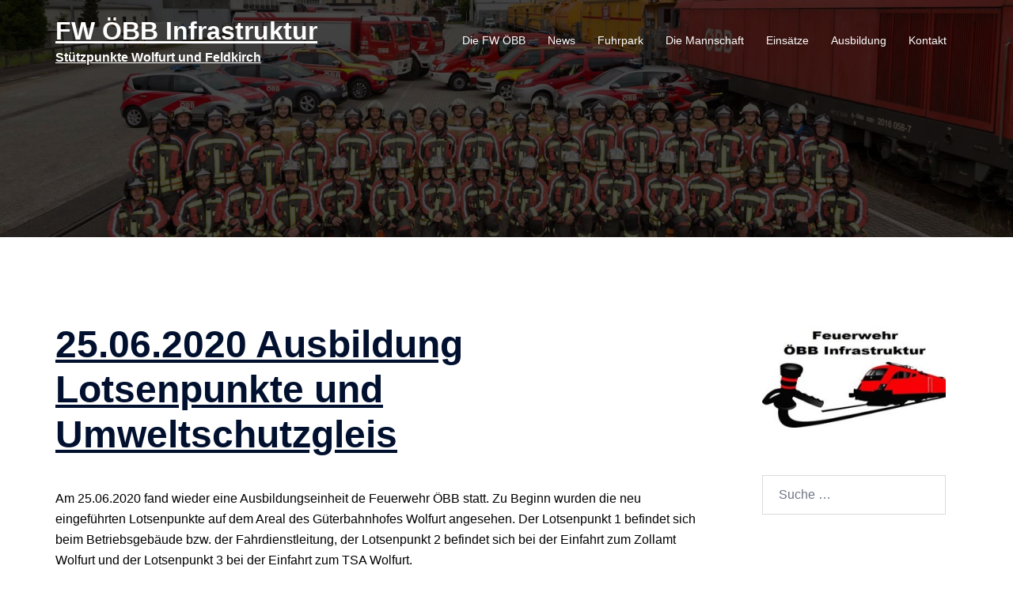

--- FILE ---
content_type: text/html;charset=UTF-8
request_url: https://www.fw-oebb.at/index.php/2020/06/27/25-06-2020-ausbildung-lotsenpunkte-und-umweltschutzgleis/
body_size: 14904
content:
<!DOCTYPE html>
<html lang="de-DE"><head><meta charset="UTF-8"><meta name="viewport" content="width=device-width, initial-scale=1"><link rel="profile" href="http://gmpg.org/xfn/11"><link rel="pingback" href="https://www.fw-oebb.at/xmlrpc.php"><title>25.06.2020 Ausbildung Lotsenpunkte und Umweltschutzgleis – FW ÖBB Infrastruktur</title><meta name="robots" content="max-image-preview:large"><link rel="alternate" type="application/rss+xml" title="FW ÖBB Infrastruktur » Feed" href="https://www.fw-oebb.at/index.php/feed/"><link rel="alternate" type="application/rss+xml" title="FW ÖBB Infrastruktur » Kommentar-Feed" href="https://www.fw-oebb.at/index.php/comments/feed/"><link rel="alternate" title="oEmbed (JSON)" type="application/json+oembed" href="https://www.fw-oebb.at/index.php/wp-json/oembed/1.0/embed?url=https%3A%2F%2Fwww.fw-oebb.at%2Findex.php%2F2020%2F06%2F27%2F25-06-2020-ausbildung-lotsenpunkte-und-umweltschutzgleis%2F"><link rel="alternate" title="oEmbed (XML)" type="text/xml+oembed" href="https://www.fw-oebb.at/index.php/wp-json/oembed/1.0/embed?url=https%3A%2F%2Fwww.fw-oebb.at%2Findex.php%2F2020%2F06%2F27%2F25-06-2020-ausbildung-lotsenpunkte-und-umweltschutzgleis%2F&amp;format=xml"><style id="wp-img-auto-sizes-contain-inline-css" type="text/css">
img:is([sizes=auto i],[sizes^="auto," i]){contain-intrinsic-size:3000px 1500px}
/*# sourceURL=wp-img-auto-sizes-contain-inline-css */
</style><link rel="stylesheet" id="st-stylesheet-css" href="https://www.fw-oebb.at/wp-content/plugins/sydney-toolbox/css/styles.min.css?ver=20220107" type="text/css" media="all"><link rel="stylesheet" id="sydney-bootstrap-css" href="https://www.fw-oebb.at/wp-content/themes/sydney/css/bootstrap/bootstrap.min.css?ver=1" type="text/css" media="all"><link rel="stylesheet" id="wp-block-library-css" href="https://www.fw-oebb.at/wp-includes/css/dist/block-library/style.min.css?ver=6.9" type="text/css" media="all"><style id="wp-block-library-inline-css" type="text/css">
.wp-block-image.is-style-sydney-rounded img { border-radius:30px; }
.wp-block-gallery.is-style-sydney-rounded img { border-radius:30px; }
/*# sourceURL=wp-block-library-inline-css */
</style><style id="global-styles-inline-css" type="text/css">
:root{--wp--preset--aspect-ratio--square: 1;--wp--preset--aspect-ratio--4-3: 4/3;--wp--preset--aspect-ratio--3-4: 3/4;--wp--preset--aspect-ratio--3-2: 3/2;--wp--preset--aspect-ratio--2-3: 2/3;--wp--preset--aspect-ratio--16-9: 16/9;--wp--preset--aspect-ratio--9-16: 9/16;--wp--preset--color--black: #000000;--wp--preset--color--cyan-bluish-gray: #abb8c3;--wp--preset--color--white: #ffffff;--wp--preset--color--pale-pink: #f78da7;--wp--preset--color--vivid-red: #cf2e2e;--wp--preset--color--luminous-vivid-orange: #ff6900;--wp--preset--color--luminous-vivid-amber: #fcb900;--wp--preset--color--light-green-cyan: #7bdcb5;--wp--preset--color--vivid-green-cyan: #00d084;--wp--preset--color--pale-cyan-blue: #8ed1fc;--wp--preset--color--vivid-cyan-blue: #0693e3;--wp--preset--color--vivid-purple: #9b51e0;--wp--preset--color--global-color-1: var(--sydney-global-color-1);--wp--preset--color--global-color-2: var(--sydney-global-color-2);--wp--preset--color--global-color-3: var(--sydney-global-color-3);--wp--preset--color--global-color-4: var(--sydney-global-color-4);--wp--preset--color--global-color-5: var(--sydney-global-color-5);--wp--preset--color--global-color-6: var(--sydney-global-color-6);--wp--preset--color--global-color-7: var(--sydney-global-color-7);--wp--preset--color--global-color-8: var(--sydney-global-color-8);--wp--preset--color--global-color-9: var(--sydney-global-color-9);--wp--preset--gradient--vivid-cyan-blue-to-vivid-purple: linear-gradient(135deg,rgb(6,147,227) 0%,rgb(155,81,224) 100%);--wp--preset--gradient--light-green-cyan-to-vivid-green-cyan: linear-gradient(135deg,rgb(122,220,180) 0%,rgb(0,208,130) 100%);--wp--preset--gradient--luminous-vivid-amber-to-luminous-vivid-orange: linear-gradient(135deg,rgb(252,185,0) 0%,rgb(255,105,0) 100%);--wp--preset--gradient--luminous-vivid-orange-to-vivid-red: linear-gradient(135deg,rgb(255,105,0) 0%,rgb(207,46,46) 100%);--wp--preset--gradient--very-light-gray-to-cyan-bluish-gray: linear-gradient(135deg,rgb(238,238,238) 0%,rgb(169,184,195) 100%);--wp--preset--gradient--cool-to-warm-spectrum: linear-gradient(135deg,rgb(74,234,220) 0%,rgb(151,120,209) 20%,rgb(207,42,186) 40%,rgb(238,44,130) 60%,rgb(251,105,98) 80%,rgb(254,248,76) 100%);--wp--preset--gradient--blush-light-purple: linear-gradient(135deg,rgb(255,206,236) 0%,rgb(152,150,240) 100%);--wp--preset--gradient--blush-bordeaux: linear-gradient(135deg,rgb(254,205,165) 0%,rgb(254,45,45) 50%,rgb(107,0,62) 100%);--wp--preset--gradient--luminous-dusk: linear-gradient(135deg,rgb(255,203,112) 0%,rgb(199,81,192) 50%,rgb(65,88,208) 100%);--wp--preset--gradient--pale-ocean: linear-gradient(135deg,rgb(255,245,203) 0%,rgb(182,227,212) 50%,rgb(51,167,181) 100%);--wp--preset--gradient--electric-grass: linear-gradient(135deg,rgb(202,248,128) 0%,rgb(113,206,126) 100%);--wp--preset--gradient--midnight: linear-gradient(135deg,rgb(2,3,129) 0%,rgb(40,116,252) 100%);--wp--preset--font-size--small: 13px;--wp--preset--font-size--medium: 20px;--wp--preset--font-size--large: 36px;--wp--preset--font-size--x-large: 42px;--wp--preset--spacing--20: 10px;--wp--preset--spacing--30: 20px;--wp--preset--spacing--40: 30px;--wp--preset--spacing--50: clamp(30px, 5vw, 60px);--wp--preset--spacing--60: clamp(30px, 7vw, 80px);--wp--preset--spacing--70: clamp(50px, 7vw, 100px);--wp--preset--spacing--80: clamp(50px, 10vw, 120px);--wp--preset--shadow--natural: 6px 6px 9px rgba(0, 0, 0, 0.2);--wp--preset--shadow--deep: 12px 12px 50px rgba(0, 0, 0, 0.4);--wp--preset--shadow--sharp: 6px 6px 0px rgba(0, 0, 0, 0.2);--wp--preset--shadow--outlined: 6px 6px 0px -3px rgb(255, 255, 255), 6px 6px rgb(0, 0, 0);--wp--preset--shadow--crisp: 6px 6px 0px rgb(0, 0, 0);}:root { --wp--style--global--content-size: 740px;--wp--style--global--wide-size: 1140px; }:where(body) { margin: 0; }.wp-site-blocks { padding-top: var(--wp--style--root--padding-top); padding-bottom: var(--wp--style--root--padding-bottom); }.has-global-padding { padding-right: var(--wp--style--root--padding-right); padding-left: var(--wp--style--root--padding-left); }.has-global-padding > .alignfull { margin-right: calc(var(--wp--style--root--padding-right) * -1); margin-left: calc(var(--wp--style--root--padding-left) * -1); }.has-global-padding :where(:not(.alignfull.is-layout-flow) > .has-global-padding:not(.wp-block-block, .alignfull)) { padding-right: 0; padding-left: 0; }.has-global-padding :where(:not(.alignfull.is-layout-flow) > .has-global-padding:not(.wp-block-block, .alignfull)) > .alignfull { margin-left: 0; margin-right: 0; }.wp-site-blocks > .alignleft { float: left; margin-right: 2em; }.wp-site-blocks > .alignright { float: right; margin-left: 2em; }.wp-site-blocks > .aligncenter { justify-content: center; margin-left: auto; margin-right: auto; }:where(.wp-site-blocks) > * { margin-block-start: 24px; margin-block-end: 0; }:where(.wp-site-blocks) > :first-child { margin-block-start: 0; }:where(.wp-site-blocks) > :last-child { margin-block-end: 0; }:root { --wp--style--block-gap: 24px; }:root :where(.is-layout-flow) > :first-child{margin-block-start: 0;}:root :where(.is-layout-flow) > :last-child{margin-block-end: 0;}:root :where(.is-layout-flow) > *{margin-block-start: 24px;margin-block-end: 0;}:root :where(.is-layout-constrained) > :first-child{margin-block-start: 0;}:root :where(.is-layout-constrained) > :last-child{margin-block-end: 0;}:root :where(.is-layout-constrained) > *{margin-block-start: 24px;margin-block-end: 0;}:root :where(.is-layout-flex){gap: 24px;}:root :where(.is-layout-grid){gap: 24px;}.is-layout-flow > .alignleft{float: left;margin-inline-start: 0;margin-inline-end: 2em;}.is-layout-flow > .alignright{float: right;margin-inline-start: 2em;margin-inline-end: 0;}.is-layout-flow > .aligncenter{margin-left: auto !important;margin-right: auto !important;}.is-layout-constrained > .alignleft{float: left;margin-inline-start: 0;margin-inline-end: 2em;}.is-layout-constrained > .alignright{float: right;margin-inline-start: 2em;margin-inline-end: 0;}.is-layout-constrained > .aligncenter{margin-left: auto !important;margin-right: auto !important;}.is-layout-constrained > :where(:not(.alignleft):not(.alignright):not(.alignfull)){max-width: var(--wp--style--global--content-size);margin-left: auto !important;margin-right: auto !important;}.is-layout-constrained > .alignwide{max-width: var(--wp--style--global--wide-size);}body .is-layout-flex{display: flex;}.is-layout-flex{flex-wrap: wrap;align-items: center;}.is-layout-flex > :is(*, div){margin: 0;}body .is-layout-grid{display: grid;}.is-layout-grid > :is(*, div){margin: 0;}body{--wp--style--root--padding-top: 0px;--wp--style--root--padding-right: 0px;--wp--style--root--padding-bottom: 0px;--wp--style--root--padding-left: 0px;}a:where(:not(.wp-element-button)){text-decoration: underline;}:root :where(.wp-element-button, .wp-block-button__link){background-color: #32373c;border-width: 0;color: #fff;font-family: inherit;font-size: inherit;font-style: inherit;font-weight: inherit;letter-spacing: inherit;line-height: inherit;padding-top: calc(0.667em + 2px);padding-right: calc(1.333em + 2px);padding-bottom: calc(0.667em + 2px);padding-left: calc(1.333em + 2px);text-decoration: none;text-transform: inherit;}.has-black-color{color: var(--wp--preset--color--black) !important;}.has-cyan-bluish-gray-color{color: var(--wp--preset--color--cyan-bluish-gray) !important;}.has-white-color{color: var(--wp--preset--color--white) !important;}.has-pale-pink-color{color: var(--wp--preset--color--pale-pink) !important;}.has-vivid-red-color{color: var(--wp--preset--color--vivid-red) !important;}.has-luminous-vivid-orange-color{color: var(--wp--preset--color--luminous-vivid-orange) !important;}.has-luminous-vivid-amber-color{color: var(--wp--preset--color--luminous-vivid-amber) !important;}.has-light-green-cyan-color{color: var(--wp--preset--color--light-green-cyan) !important;}.has-vivid-green-cyan-color{color: var(--wp--preset--color--vivid-green-cyan) !important;}.has-pale-cyan-blue-color{color: var(--wp--preset--color--pale-cyan-blue) !important;}.has-vivid-cyan-blue-color{color: var(--wp--preset--color--vivid-cyan-blue) !important;}.has-vivid-purple-color{color: var(--wp--preset--color--vivid-purple) !important;}.has-global-color-1-color{color: var(--wp--preset--color--global-color-1) !important;}.has-global-color-2-color{color: var(--wp--preset--color--global-color-2) !important;}.has-global-color-3-color{color: var(--wp--preset--color--global-color-3) !important;}.has-global-color-4-color{color: var(--wp--preset--color--global-color-4) !important;}.has-global-color-5-color{color: var(--wp--preset--color--global-color-5) !important;}.has-global-color-6-color{color: var(--wp--preset--color--global-color-6) !important;}.has-global-color-7-color{color: var(--wp--preset--color--global-color-7) !important;}.has-global-color-8-color{color: var(--wp--preset--color--global-color-8) !important;}.has-global-color-9-color{color: var(--wp--preset--color--global-color-9) !important;}.has-black-background-color{background-color: var(--wp--preset--color--black) !important;}.has-cyan-bluish-gray-background-color{background-color: var(--wp--preset--color--cyan-bluish-gray) !important;}.has-white-background-color{background-color: var(--wp--preset--color--white) !important;}.has-pale-pink-background-color{background-color: var(--wp--preset--color--pale-pink) !important;}.has-vivid-red-background-color{background-color: var(--wp--preset--color--vivid-red) !important;}.has-luminous-vivid-orange-background-color{background-color: var(--wp--preset--color--luminous-vivid-orange) !important;}.has-luminous-vivid-amber-background-color{background-color: var(--wp--preset--color--luminous-vivid-amber) !important;}.has-light-green-cyan-background-color{background-color: var(--wp--preset--color--light-green-cyan) !important;}.has-vivid-green-cyan-background-color{background-color: var(--wp--preset--color--vivid-green-cyan) !important;}.has-pale-cyan-blue-background-color{background-color: var(--wp--preset--color--pale-cyan-blue) !important;}.has-vivid-cyan-blue-background-color{background-color: var(--wp--preset--color--vivid-cyan-blue) !important;}.has-vivid-purple-background-color{background-color: var(--wp--preset--color--vivid-purple) !important;}.has-global-color-1-background-color{background-color: var(--wp--preset--color--global-color-1) !important;}.has-global-color-2-background-color{background-color: var(--wp--preset--color--global-color-2) !important;}.has-global-color-3-background-color{background-color: var(--wp--preset--color--global-color-3) !important;}.has-global-color-4-background-color{background-color: var(--wp--preset--color--global-color-4) !important;}.has-global-color-5-background-color{background-color: var(--wp--preset--color--global-color-5) !important;}.has-global-color-6-background-color{background-color: var(--wp--preset--color--global-color-6) !important;}.has-global-color-7-background-color{background-color: var(--wp--preset--color--global-color-7) !important;}.has-global-color-8-background-color{background-color: var(--wp--preset--color--global-color-8) !important;}.has-global-color-9-background-color{background-color: var(--wp--preset--color--global-color-9) !important;}.has-black-border-color{border-color: var(--wp--preset--color--black) !important;}.has-cyan-bluish-gray-border-color{border-color: var(--wp--preset--color--cyan-bluish-gray) !important;}.has-white-border-color{border-color: var(--wp--preset--color--white) !important;}.has-pale-pink-border-color{border-color: var(--wp--preset--color--pale-pink) !important;}.has-vivid-red-border-color{border-color: var(--wp--preset--color--vivid-red) !important;}.has-luminous-vivid-orange-border-color{border-color: var(--wp--preset--color--luminous-vivid-orange) !important;}.has-luminous-vivid-amber-border-color{border-color: var(--wp--preset--color--luminous-vivid-amber) !important;}.has-light-green-cyan-border-color{border-color: var(--wp--preset--color--light-green-cyan) !important;}.has-vivid-green-cyan-border-color{border-color: var(--wp--preset--color--vivid-green-cyan) !important;}.has-pale-cyan-blue-border-color{border-color: var(--wp--preset--color--pale-cyan-blue) !important;}.has-vivid-cyan-blue-border-color{border-color: var(--wp--preset--color--vivid-cyan-blue) !important;}.has-vivid-purple-border-color{border-color: var(--wp--preset--color--vivid-purple) !important;}.has-global-color-1-border-color{border-color: var(--wp--preset--color--global-color-1) !important;}.has-global-color-2-border-color{border-color: var(--wp--preset--color--global-color-2) !important;}.has-global-color-3-border-color{border-color: var(--wp--preset--color--global-color-3) !important;}.has-global-color-4-border-color{border-color: var(--wp--preset--color--global-color-4) !important;}.has-global-color-5-border-color{border-color: var(--wp--preset--color--global-color-5) !important;}.has-global-color-6-border-color{border-color: var(--wp--preset--color--global-color-6) !important;}.has-global-color-7-border-color{border-color: var(--wp--preset--color--global-color-7) !important;}.has-global-color-8-border-color{border-color: var(--wp--preset--color--global-color-8) !important;}.has-global-color-9-border-color{border-color: var(--wp--preset--color--global-color-9) !important;}.has-vivid-cyan-blue-to-vivid-purple-gradient-background{background: var(--wp--preset--gradient--vivid-cyan-blue-to-vivid-purple) !important;}.has-light-green-cyan-to-vivid-green-cyan-gradient-background{background: var(--wp--preset--gradient--light-green-cyan-to-vivid-green-cyan) !important;}.has-luminous-vivid-amber-to-luminous-vivid-orange-gradient-background{background: var(--wp--preset--gradient--luminous-vivid-amber-to-luminous-vivid-orange) !important;}.has-luminous-vivid-orange-to-vivid-red-gradient-background{background: var(--wp--preset--gradient--luminous-vivid-orange-to-vivid-red) !important;}.has-very-light-gray-to-cyan-bluish-gray-gradient-background{background: var(--wp--preset--gradient--very-light-gray-to-cyan-bluish-gray) !important;}.has-cool-to-warm-spectrum-gradient-background{background: var(--wp--preset--gradient--cool-to-warm-spectrum) !important;}.has-blush-light-purple-gradient-background{background: var(--wp--preset--gradient--blush-light-purple) !important;}.has-blush-bordeaux-gradient-background{background: var(--wp--preset--gradient--blush-bordeaux) !important;}.has-luminous-dusk-gradient-background{background: var(--wp--preset--gradient--luminous-dusk) !important;}.has-pale-ocean-gradient-background{background: var(--wp--preset--gradient--pale-ocean) !important;}.has-electric-grass-gradient-background{background: var(--wp--preset--gradient--electric-grass) !important;}.has-midnight-gradient-background{background: var(--wp--preset--gradient--midnight) !important;}.has-small-font-size{font-size: var(--wp--preset--font-size--small) !important;}.has-medium-font-size{font-size: var(--wp--preset--font-size--medium) !important;}.has-large-font-size{font-size: var(--wp--preset--font-size--large) !important;}.has-x-large-font-size{font-size: var(--wp--preset--font-size--x-large) !important;}
:root :where(.wp-block-pullquote){font-size: 1.5em;line-height: 1.6;}
/*# sourceURL=global-styles-inline-css */
</style><link rel="stylesheet" id="wc-gallery-style-css" href="https://www.fw-oebb.at/wp-content/plugins/wc-gallery/includes/css/style.css?ver=1.67" type="text/css" media="all"><link rel="stylesheet" id="wc-gallery-popup-style-css" href="https://www.fw-oebb.at/wp-content/plugins/wc-gallery/includes/css/magnific-popup.css?ver=1.1.0" type="text/css" media="all"><link rel="stylesheet" id="wc-gallery-flexslider-style-css" href="https://www.fw-oebb.at/wp-content/plugins/wc-gallery/includes/vendors/flexslider/flexslider.css?ver=2.6.1" type="text/css" media="all"><link rel="stylesheet" id="wc-gallery-owlcarousel-style-css" href="https://www.fw-oebb.at/wp-content/plugins/wc-gallery/includes/vendors/owlcarousel/assets/owl.carousel.css?ver=2.1.4" type="text/css" media="all"><link rel="stylesheet" id="wc-gallery-owlcarousel-theme-style-css" href="https://www.fw-oebb.at/wp-content/plugins/wc-gallery/includes/vendors/owlcarousel/assets/owl.theme.default.css?ver=2.1.4" type="text/css" media="all"><link rel="stylesheet" id="sydney-elementor-css" href="https://www.fw-oebb.at/wp-content/themes/sydney/css/components/elementor.min.css?ver=20220824" type="text/css" media="all"><link rel="stylesheet" id="sydney-comments-css" href="https://www.fw-oebb.at/wp-content/themes/sydney/css/components/comments.min.css?ver=20220824" type="text/css" media="all"><link rel="stylesheet" id="sydney-style-min-css" href="https://www.fw-oebb.at/wp-content/themes/sydney/css/styles.min.css?ver=20250404" type="text/css" media="all"><style id="sydney-style-min-inline-css" type="text/css">
.woocommerce ul.products li.product{text-align:center;}html{scroll-behavior:smooth;}.header-image{background-size:cover;}.header-image{height:300px;}:root{--sydney-global-color-1:;--sydney-global-color-2:#b73d3d;--sydney-global-color-3:#233452;--sydney-global-color-4:#00102E;--sydney-global-color-5:#6d7685;--sydney-global-color-6:#00102E;--sydney-global-color-7:#F4F5F7;--sydney-global-color-8:#dbdbdb;--sydney-global-color-9:#ffffff;}.llms-student-dashboard .llms-button-secondary:hover,.llms-button-action:hover,.read-more-gt,.widget-area .widget_fp_social a,#mainnav ul li a:hover,.sydney_contact_info_widget span,.roll-team .team-content .name,.roll-team .team-item .team-pop .team-social li:hover a,.roll-infomation li.address:before,.roll-infomation li.phone:before,.roll-infomation li.email:before,.roll-testimonials .name,.roll-button.border,.roll-button:hover,.roll-icon-list .icon i,.roll-icon-list .content h3 a:hover,.roll-icon-box.white .content h3 a,.roll-icon-box .icon i,.roll-icon-box .content h3 a:hover,.switcher-container .switcher-icon a:focus,.go-top:hover,.hentry .meta-post a:hover,#mainnav > ul > li > a.active,#mainnav > ul > li > a:hover,button:hover,input[type="button"]:hover,input[type="reset"]:hover,input[type="submit"]:hover,.text-color,.social-menu-widget a,.social-menu-widget a:hover,.archive .team-social li a,a,h1 a,h2 a,h3 a,h4 a,h5 a,h6 a,.classic-alt .meta-post a,.single .hentry .meta-post a,.content-area.modern .hentry .meta-post span:before,.content-area.modern .post-cat{color:var(--sydney-global-color-1)}.llms-student-dashboard .llms-button-secondary,.llms-button-action,.woocommerce #respond input#submit,.woocommerce a.button,.woocommerce button.button,.woocommerce input.button,.project-filter li a.active,.project-filter li a:hover,.preloader .pre-bounce1,.preloader .pre-bounce2,.roll-team .team-item .team-pop,.roll-progress .progress-animate,.roll-socials li a:hover,.roll-project .project-item .project-pop,.roll-project .project-filter li.active,.roll-project .project-filter li:hover,.roll-button.light:hover,.roll-button.border:hover,.roll-button,.roll-icon-box.white .icon,.owl-theme .owl-controls .owl-page.active span,.owl-theme .owl-controls.clickable .owl-page:hover span,.go-top,.bottom .socials li:hover a,.sidebar .widget:before,.blog-pagination ul li.active,.blog-pagination ul li:hover a,.content-area .hentry:after,.text-slider .maintitle:after,.error-wrap #search-submit:hover,#mainnav .sub-menu li:hover > a,#mainnav ul li ul:after,button,input[type="button"],input[type="reset"],input[type="submit"],.panel-grid-cell .widget-title:after,.cart-amount{background-color:var(--sydney-global-color-1)}.llms-student-dashboard .llms-button-secondary,.llms-student-dashboard .llms-button-secondary:hover,.llms-button-action,.llms-button-action:hover,.roll-socials li a:hover,.roll-socials li a,.roll-button.light:hover,.roll-button.border,.roll-button,.roll-icon-list .icon,.roll-icon-box .icon,.owl-theme .owl-controls .owl-page span,.comment .comment-detail,.widget-tags .tag-list a:hover,.blog-pagination ul li,.error-wrap #search-submit:hover,textarea:focus,input[type="text"]:focus,input[type="password"]:focus,input[type="date"]:focus,input[type="number"]:focus,input[type="email"]:focus,input[type="url"]:focus,input[type="search"]:focus,input[type="tel"]:focus,button,input[type="button"],input[type="reset"],input[type="submit"],.archive .team-social li a{border-color:var(--sydney-global-color-1)}.sydney_contact_info_widget span{fill:var(--sydney-global-color-1);}.go-top:hover svg{stroke:var(--sydney-global-color-1);}.site-header.float-header{background-color:rgba(0,0,0,0.9);}@media only screen and (max-width:1024px){.site-header{background-color:#000000;}}#mainnav ul li a,#mainnav ul li::before{color:#ffffff}#mainnav .sub-menu li a{color:#ffffff}#mainnav .sub-menu li a{background:#1c1c1c}.text-slider .maintitle,.text-slider .subtitle{color:#ffffff}body{color:#000000}#secondary{background-color:#ffffff}#secondary,#secondary a:not(.wp-block-button__link){color:#000000}.btn-menu .sydney-svg-icon{fill:#ffffff}#mainnav ul li a:hover,.main-header #mainnav .menu > li > a:hover{color:#d65050}.overlay{background-color:#000000}.page-wrap{padding-top:83px;}.page-wrap{padding-bottom:100px;}@media only screen and (max-width:1025px){.mobile-slide{display:block;}.slide-item{background-image:none !important;}.header-slider{}.slide-item{height:auto !important;}.slide-inner{min-height:initial;}}.go-top.show{border-radius:2px;bottom:10px;}.go-top.position-right{right:20px;}.go-top.position-left{left:20px;}.go-top{background-color:#000000;}.go-top:hover{background-color:;}.go-top{color:;}.go-top svg{stroke:;}.go-top:hover{color:;}.go-top:hover svg{stroke:;}.go-top .sydney-svg-icon,.go-top .sydney-svg-icon svg{width:16px;height:16px;}.go-top{padding:15px;}@media (min-width:992px){.site-info{font-size:16px;}}@media (min-width:576px) and (max-width:991px){.site-info{font-size:16px;}}@media (max-width:575px){.site-info{font-size:16px;}}.site-info{border-top:0;}.footer-widgets-grid{gap:30px;}@media (min-width:992px){.footer-widgets-grid{padding-top:95px;padding-bottom:95px;}}@media (min-width:576px) and (max-width:991px){.footer-widgets-grid{padding-top:60px;padding-bottom:60px;}}@media (max-width:575px){.footer-widgets-grid{padding-top:60px;padding-bottom:60px;}}@media (min-width:992px){.sidebar-column .widget .widget-title{font-size:22px;}}@media (min-width:576px) and (max-width:991px){.sidebar-column .widget .widget-title{font-size:22px;}}@media (max-width:575px){.sidebar-column .widget .widget-title{font-size:22px;}}@media (min-width:992px){.footer-widgets{font-size:16px;}}@media (min-width:576px) and (max-width:991px){.footer-widgets{font-size:16px;}}@media (max-width:575px){.footer-widgets{font-size:16px;}}.footer-widgets{background-color:;}.sidebar-column .widget .widget-title{color:;}.sidebar-column .widget h1,.sidebar-column .widget h2,.sidebar-column .widget h3,.sidebar-column .widget h4,.sidebar-column .widget h5,.sidebar-column .widget h6{color:;}.sidebar-column .widget{color:;}#sidebar-footer .widget a{color:;}#sidebar-footer .widget a:hover{color:;}.site-footer{background-color:;}.site-info,.site-info a{color:;}.site-info .sydney-svg-icon svg{fill:;}.site-info{padding-top:20px;padding-bottom:20px;}@media (min-width:992px){button,.roll-button,a.button,.wp-block-button__link,.wp-block-button.is-style-outline a,input[type="button"],input[type="reset"],input[type="submit"]{padding-top:12px;padding-bottom:12px;}}@media (min-width:576px) and (max-width:991px){button,.roll-button,a.button,.wp-block-button__link,.wp-block-button.is-style-outline a,input[type="button"],input[type="reset"],input[type="submit"]{padding-top:12px;padding-bottom:12px;}}@media (max-width:575px){button,.roll-button,a.button,.wp-block-button__link,.wp-block-button.is-style-outline a,input[type="button"],input[type="reset"],input[type="submit"]{padding-top:12px;padding-bottom:12px;}}@media (min-width:992px){button,.roll-button,a.button,.wp-block-button__link,.wp-block-button.is-style-outline a,input[type="button"],input[type="reset"],input[type="submit"]{padding-left:35px;padding-right:35px;}}@media (min-width:576px) and (max-width:991px){button,.roll-button,a.button,.wp-block-button__link,.wp-block-button.is-style-outline a,input[type="button"],input[type="reset"],input[type="submit"]{padding-left:35px;padding-right:35px;}}@media (max-width:575px){button,.roll-button,a.button,.wp-block-button__link,.wp-block-button.is-style-outline a,input[type="button"],input[type="reset"],input[type="submit"]{padding-left:35px;padding-right:35px;}}button,.roll-button,a.button,.wp-block-button__link,input[type="button"],input[type="reset"],input[type="submit"]{border-radius:0;}@media (min-width:992px){button,.roll-button,a.button,.wp-block-button__link,input[type="button"],input[type="reset"],input[type="submit"]{font-size:14px;}}@media (min-width:576px) and (max-width:991px){button,.roll-button,a.button,.wp-block-button__link,input[type="button"],input[type="reset"],input[type="submit"]{font-size:14px;}}@media (max-width:575px){button,.roll-button,a.button,.wp-block-button__link,input[type="button"],input[type="reset"],input[type="submit"]{font-size:14px;}}button,.roll-button,a.button,.wp-block-button__link,input[type="button"],input[type="reset"],input[type="submit"]{text-transform:uppercase;}button,.wp-element-button,div.wpforms-container-full:not(.wpforms-block) .wpforms-form input[type=submit],div.wpforms-container-full:not(.wpforms-block) .wpforms-form button[type=submit],div.wpforms-container-full:not(.wpforms-block) .wpforms-form .wpforms-page-button,.roll-button,a.button,.wp-block-button__link,input[type="button"],input[type="reset"],input[type="submit"]{background-color:#ffffff;}button:hover,.wp-element-button:hover,div.wpforms-container-full:not(.wpforms-block) .wpforms-form input[type=submit]:hover,div.wpforms-container-full:not(.wpforms-block) .wpforms-form button[type=submit]:hover,div.wpforms-container-full:not(.wpforms-block) .wpforms-form .wpforms-page-button:hover,.roll-button:hover,a.button:hover,.wp-block-button__link:hover,input[type="button"]:hover,input[type="reset"]:hover,input[type="submit"]:hover{background-color:#ffffff;}button,#sidebar-footer a.wp-block-button__link,.wp-element-button,div.wpforms-container-full:not(.wpforms-block) .wpforms-form input[type=submit],div.wpforms-container-full:not(.wpforms-block) .wpforms-form button[type=submit],div.wpforms-container-full:not(.wpforms-block) .wpforms-form .wpforms-page-button,.checkout-button.button,a.button,.wp-block-button__link,input[type="button"],input[type="reset"],input[type="submit"]{color:;}button:hover,#sidebar-footer .wp-block-button__link:hover,.wp-element-button:hover,div.wpforms-container-full:not(.wpforms-block) .wpforms-form input[type=submit]:hover,div.wpforms-container-full:not(.wpforms-block) .wpforms-form button[type=submit]:hover,div.wpforms-container-full:not(.wpforms-block) .wpforms-form .wpforms-page-button:hover,.roll-button:hover,a.button:hover,.wp-block-button__link:hover,input[type="button"]:hover,input[type="reset"]:hover,input[type="submit"]:hover{color:;}.is-style-outline .wp-block-button__link,div.wpforms-container-full:not(.wpforms-block) .wpforms-form input[type=submit],div.wpforms-container-full:not(.wpforms-block) .wpforms-form button[type=submit],div.wpforms-container-full:not(.wpforms-block) .wpforms-form .wpforms-page-button,.roll-button,.wp-block-button__link.is-style-outline,button,a.button,.wp-block-button__link,input[type="button"],input[type="reset"],input[type="submit"]{border-color:;}button:hover,div.wpforms-container-full:not(.wpforms-block) .wpforms-form input[type=submit]:hover,div.wpforms-container-full:not(.wpforms-block) .wpforms-form button[type=submit]:hover,div.wpforms-container-full:not(.wpforms-block) .wpforms-form .wpforms-page-button:hover,.roll-button:hover,a.button:hover,.wp-block-button__link:hover,input[type="button"]:hover,input[type="reset"]:hover,input[type="submit"]:hover{border-color:;}.posts-layout .list-image{width:30%;}.posts-layout .list-content{width:70%;}.content-area:not(.layout4):not(.layout6) .posts-layout .entry-thumb{margin:0 0 24px 0;}.layout4 .entry-thumb,.layout6 .entry-thumb{margin:0 24px 0 0;}.layout6 article:nth-of-type(even) .list-image .entry-thumb{margin:0 0 0 24px;}.posts-layout .entry-header{margin-bottom:24px;}.posts-layout .entry-meta.below-excerpt{margin:15px 0 0;}.posts-layout .entry-meta.above-title{margin:0 0 15px;}.single .entry-header .entry-title{color:;}.single .entry-header .entry-meta,.single .entry-header .entry-meta a{color:;}@media (min-width:992px){.single .entry-meta{font-size:12px;}}@media (min-width:576px) and (max-width:991px){.single .entry-meta{font-size:12px;}}@media (max-width:575px){.single .entry-meta{font-size:12px;}}@media (min-width:992px){.single .entry-header .entry-title{font-size:48px;}}@media (min-width:576px) and (max-width:991px){.single .entry-header .entry-title{font-size:32px;}}@media (max-width:575px){.single .entry-header .entry-title{font-size:32px;}}.posts-layout .entry-post{color:#233452;}.posts-layout .entry-title a{color:#00102E;}.posts-layout .author,.posts-layout .entry-meta a{color:#6d7685;}@media (min-width:992px){.posts-layout .entry-post{font-size:16px;}}@media (min-width:576px) and (max-width:991px){.posts-layout .entry-post{font-size:16px;}}@media (max-width:575px){.posts-layout .entry-post{font-size:16px;}}@media (min-width:992px){.posts-layout .entry-meta{font-size:12px;}}@media (min-width:576px) and (max-width:991px){.posts-layout .entry-meta{font-size:12px;}}@media (max-width:575px){.posts-layout .entry-meta{font-size:12px;}}@media (min-width:992px){.posts-layout .entry-title{font-size:32px;}}@media (min-width:576px) and (max-width:991px){.posts-layout .entry-title{font-size:32px;}}@media (max-width:575px){.posts-layout .entry-title{font-size:32px;}}.single .entry-header{margin-bottom:40px;}.single .entry-thumb{margin-bottom:40px;}.single .entry-meta-above{margin-bottom:24px;}.single .entry-meta-below{margin-top:24px;}@media (min-width:992px){.custom-logo-link img{max-width:180px;}}@media (min-width:576px) and (max-width:991px){.custom-logo-link img{max-width:100px;}}@media (max-width:575px){.custom-logo-link img{max-width:100px;}}.main-header,.bottom-header-row{border-bottom:0 solid rgba(255,255,255,0.1);}.header_layout_3,.header_layout_4,.header_layout_5{border-bottom:1px solid rgba(255,255,255,0.1);}.main-header:not(.sticky-active),.header-search-form{background-color:;}.main-header.sticky-active{background-color:;}.main-header .site-title a,.main-header .site-description,.main-header #mainnav .menu > li > a,#mainnav .nav-menu > li > a,.main-header .header-contact a{color:;}.main-header .sydney-svg-icon svg,.main-header .dropdown-symbol .sydney-svg-icon svg{fill:;}.sticky-active .main-header .site-title a,.sticky-active .main-header .site-description,.sticky-active .main-header #mainnav .menu > li > a,.sticky-active .main-header .header-contact a,.sticky-active .main-header .logout-link,.sticky-active .main-header .html-item,.sticky-active .main-header .sydney-login-toggle{color:;}.sticky-active .main-header .sydney-svg-icon svg,.sticky-active .main-header .dropdown-symbol .sydney-svg-icon svg{fill:;}.bottom-header-row{background-color:;}.bottom-header-row,.bottom-header-row .header-contact a,.bottom-header-row #mainnav .menu > li > a{color:;}.bottom-header-row #mainnav .menu > li > a:hover{color:;}.bottom-header-row .header-item svg,.dropdown-symbol .sydney-svg-icon svg{fill:;}.main-header .site-header-inner,.main-header .top-header-row{padding-top:15px;padding-bottom:15px;}.bottom-header-inner{padding-top:15px;padding-bottom:15px;}.bottom-header-row #mainnav ul ul li,.main-header #mainnav ul ul li{background-color:;}.bottom-header-row #mainnav ul ul li a,.bottom-header-row #mainnav ul ul li:hover a,.main-header #mainnav ul ul li:hover a,.main-header #mainnav ul ul li a{color:;}.bottom-header-row #mainnav ul ul li svg,.main-header #mainnav ul ul li svg{fill:;}.header-item .sydney-svg-icon{width:px;height:px;}.header-item .sydney-svg-icon svg{max-height:-2px;}.header-search-form{background-color:;}#mainnav .sub-menu li:hover>a,.main-header #mainnav ul ul li:hover>a{color:;}.main-header-cart .count-number{color:;}.main-header-cart .widget_shopping_cart .widgettitle:after,.main-header-cart .widget_shopping_cart .woocommerce-mini-cart__buttons:before{background-color:rgba(33,33,33,0.9);}.sydney-offcanvas-menu .mainnav ul li,.mobile-header-item.offcanvas-items,.mobile-header-item.offcanvas-items .social-profile{text-align:left;}.sydney-offcanvas-menu #mainnav ul li{text-align:left;}.sydney-offcanvas-menu #mainnav ul ul a{color:;}.sydney-offcanvas-menu #mainnav > div > ul > li > a{font-size:18px;}.sydney-offcanvas-menu #mainnav ul ul li a{font-size:16px;}.sydney-offcanvas-menu .mainnav a{padding:10px 0;}#masthead-mobile{background-color:;}#masthead-mobile .site-description,#masthead-mobile a:not(.button){color:;}#masthead-mobile svg{fill:;}.mobile-header{padding-top:15px;padding-bottom:15px;}.sydney-offcanvas-menu{background-color:#00102E;}.offcanvas-header-custom-text,.sydney-offcanvas-menu,.sydney-offcanvas-menu #mainnav a:not(.button),.sydney-offcanvas-menu a:not(.button){color:#ffffff;}.sydney-offcanvas-menu svg,.sydney-offcanvas-menu .dropdown-symbol .sydney-svg-icon svg{fill:#ffffff;}@media (min-width:992px){.site-logo{max-height:100px;}}@media (min-width:576px) and (max-width:991px){.site-logo{max-height:100px;}}@media (max-width:575px){.site-logo{max-height:100px;}}.site-title a,.site-title a:visited,.main-header .site-title a,.main-header .site-title a:visited{color:#ffffff}.site-description,.main-header .site-description{color:}@media (min-width:992px){.site-title{font-size:32px;}}@media (min-width:576px) and (max-width:991px){.site-title{font-size:24px;}}@media (max-width:575px){.site-title{font-size:20px;}}@media (min-width:992px){.site-description{font-size:16px;}}@media (min-width:576px) and (max-width:991px){.site-description{font-size:16px;}}@media (max-width:575px){.site-description{font-size:16px;}}h1,h2,h3,h4,h5,h6,.site-title{text-decoration:underline;text-transform:;font-style:;line-height:1.2;letter-spacing:px;}@media (min-width:992px){h1:not(.site-title){font-size:52px;}}@media (min-width:576px) and (max-width:991px){h1:not(.site-title){font-size:42px;}}@media (max-width:575px){h1:not(.site-title){font-size:32px;}}@media (min-width:992px){h2{font-size:42px;}}@media (min-width:576px) and (max-width:991px){h2{font-size:32px;}}@media (max-width:575px){h2{font-size:24px;}}@media (min-width:992px){h3{font-size:32px;}}@media (min-width:576px) and (max-width:991px){h3{font-size:24px;}}@media (max-width:575px){h3{font-size:20px;}}@media (min-width:992px){h4{font-size:24px;}}@media (min-width:576px) and (max-width:991px){h4{font-size:18px;}}@media (max-width:575px){h4{font-size:16px;}}@media (min-width:992px){h5{font-size:20px;}}@media (min-width:576px) and (max-width:991px){h5{font-size:16px;}}@media (max-width:575px){h5{font-size:16px;}}@media (min-width:992px){h6{font-size:18px;}}@media (min-width:576px) and (max-width:991px){h6{font-size:16px;}}@media (max-width:575px){h6{font-size:16px;}}p,.posts-layout .entry-post{text-decoration:}body,.posts-layout .entry-post{text-transform:;font-style:;line-height:1.68;letter-spacing:px;}@media (min-width:992px){body{font-size:16px;}}@media (min-width:576px) and (max-width:991px){body{font-size:16px;}}@media (max-width:575px){body{font-size:16px;}}@media (min-width:992px){.woocommerce div.product .product-gallery-summary .entry-title{font-size:32px;}}@media (min-width:576px) and (max-width:991px){.woocommerce div.product .product-gallery-summary .entry-title{font-size:32px;}}@media (max-width:575px){.woocommerce div.product .product-gallery-summary .entry-title{font-size:32px;}}@media (min-width:992px){.woocommerce div.product .product-gallery-summary .price .amount{font-size:24px;}}@media (min-width:576px) and (max-width:991px){.woocommerce div.product .product-gallery-summary .price .amount{font-size:24px;}}@media (max-width:575px){.woocommerce div.product .product-gallery-summary .price .amount{font-size:24px;}}.woocommerce ul.products li.product .col-md-7 > *,.woocommerce ul.products li.product .col-md-8 > *,.woocommerce ul.products li.product > *{margin-bottom:12px;}.wc-block-grid__product-onsale,span.onsale{border-radius:0;top:20px!important;left:20px!important;}.wc-block-grid__product-onsale,.products span.onsale{left:auto!important;right:20px;}.wc-block-grid__product-onsale,span.onsale{color:;}.wc-block-grid__product-onsale,span.onsale{background-color:;}ul.wc-block-grid__products li.wc-block-grid__product .wc-block-grid__product-title,ul.wc-block-grid__products li.wc-block-grid__product .woocommerce-loop-product__title,ul.wc-block-grid__products li.product .wc-block-grid__product-title,ul.wc-block-grid__products li.product .woocommerce-loop-product__title,ul.products li.wc-block-grid__product .wc-block-grid__product-title,ul.products li.wc-block-grid__product .woocommerce-loop-product__title,ul.products li.product .wc-block-grid__product-title,ul.products li.product .woocommerce-loop-product__title,ul.products li.product .woocommerce-loop-category__title,.woocommerce-loop-product__title .botiga-wc-loop-product__title{color:;}a.wc-forward:not(.checkout-button){color:;}a.wc-forward:not(.checkout-button):hover{color:;}.woocommerce-pagination li .page-numbers:hover{color:;}.woocommerce-sorting-wrapper{border-color:rgba(33,33,33,0.9);}ul.products li.product-category .woocommerce-loop-category__title{text-align:center;}ul.products li.product-category > a,ul.products li.product-category > a > img{border-radius:0;}.entry-content a:not(.button):not(.elementor-button-link):not(.wp-block-button__link){color:#B73D3D;}.entry-content a:not(.button):not(.elementor-button-link):not(.wp-block-button__link):hover{color:;}h1{color:#00102e;}h2{color:;}h3{color:;}h4{color:;}h5{color:;}h6{color:;}div.wpforms-container-full:not(.wpforms-block) .wpforms-form input[type=date],div.wpforms-container-full:not(.wpforms-block) .wpforms-form input[type=email],div.wpforms-container-full:not(.wpforms-block) .wpforms-form input[type=number],div.wpforms-container-full:not(.wpforms-block) .wpforms-form input[type=password],div.wpforms-container-full:not(.wpforms-block) .wpforms-form input[type=search],div.wpforms-container-full:not(.wpforms-block) .wpforms-form input[type=tel],div.wpforms-container-full:not(.wpforms-block) .wpforms-form input[type=text],div.wpforms-container-full:not(.wpforms-block) .wpforms-form input[type=url],div.wpforms-container-full:not(.wpforms-block) .wpforms-form select,div.wpforms-container-full:not(.wpforms-block) .wpforms-form textarea,input[type="text"],input[type="email"],input[type="url"],input[type="password"],input[type="search"],input[type="number"],input[type="tel"],input[type="date"],textarea,select,.woocommerce .select2-container .select2-selection--single,.woocommerce-page .select2-container .select2-selection--single,input[type="text"]:focus,input[type="email"]:focus,input[type="url"]:focus,input[type="password"]:focus,input[type="search"]:focus,input[type="number"]:focus,input[type="tel"]:focus,input[type="date"]:focus,textarea:focus,select:focus,.woocommerce .select2-container .select2-selection--single:focus,.woocommerce-page .select2-container .select2-selection--single:focus,.select2-container--default .select2-selection--single .select2-selection__rendered,.wp-block-search .wp-block-search__input,.wp-block-search .wp-block-search__input:focus{color:;}div.wpforms-container-full:not(.wpforms-block) .wpforms-form input[type=date],div.wpforms-container-full:not(.wpforms-block) .wpforms-form input[type=email],div.wpforms-container-full:not(.wpforms-block) .wpforms-form input[type=number],div.wpforms-container-full:not(.wpforms-block) .wpforms-form input[type=password],div.wpforms-container-full:not(.wpforms-block) .wpforms-form input[type=search],div.wpforms-container-full:not(.wpforms-block) .wpforms-form input[type=tel],div.wpforms-container-full:not(.wpforms-block) .wpforms-form input[type=text],div.wpforms-container-full:not(.wpforms-block) .wpforms-form input[type=url],div.wpforms-container-full:not(.wpforms-block) .wpforms-form select,div.wpforms-container-full:not(.wpforms-block) .wpforms-form textarea,input[type="text"],input[type="email"],input[type="url"],input[type="password"],input[type="search"],input[type="number"],input[type="tel"],input[type="date"],textarea,select,.woocommerce .select2-container .select2-selection--single,.woocommerce-page .select2-container .select2-selection--single,.woocommerce-cart .woocommerce-cart-form .actions .coupon input[type="text"]{background-color:;}div.wpforms-container-full:not(.wpforms-block) .wpforms-form input[type=date],div.wpforms-container-full:not(.wpforms-block) .wpforms-form input[type=email],div.wpforms-container-full:not(.wpforms-block) .wpforms-form input[type=number],div.wpforms-container-full:not(.wpforms-block) .wpforms-form input[type=password],div.wpforms-container-full:not(.wpforms-block) .wpforms-form input[type=search],div.wpforms-container-full:not(.wpforms-block) .wpforms-form input[type=tel],div.wpforms-container-full:not(.wpforms-block) .wpforms-form input[type=text],div.wpforms-container-full:not(.wpforms-block) .wpforms-form input[type=url],div.wpforms-container-full:not(.wpforms-block) .wpforms-form select,div.wpforms-container-full:not(.wpforms-block) .wpforms-form textarea,input[type="text"],input[type="email"],input[type="url"],input[type="password"],input[type="search"],input[type="number"],input[type="tel"],input[type="range"],input[type="date"],input[type="month"],input[type="week"],input[type="time"],input[type="datetime"],input[type="datetime-local"],input[type="color"],textarea,select,.woocommerce .select2-container .select2-selection--single,.woocommerce-page .select2-container .select2-selection--single,.woocommerce-account fieldset,.woocommerce-account .woocommerce-form-login,.woocommerce-account .woocommerce-form-register,.woocommerce-cart .woocommerce-cart-form .actions .coupon input[type="text"],.wp-block-search .wp-block-search__input{border-color:;}input::placeholder{color:;opacity:1;}input:-ms-input-placeholder{color:;}input::-ms-input-placeholder{color:;}img{border-radius:0;}@media (min-width:992px){.wp-caption-text,figcaption{font-size:16px;}}@media (min-width:576px) and (max-width:991px){.wp-caption-text,figcaption{font-size:16px;}}@media (max-width:575px){.wp-caption-text,figcaption{font-size:16px;}}.wp-caption-text,figcaption{color:;}
:root{--e-global-color-global_color_1:;--e-global-color-global_color_2:#b73d3d;--e-global-color-global_color_3:#233452;--e-global-color-global_color_4:#00102E;--e-global-color-global_color_5:#6d7685;--e-global-color-global_color_6:#00102E;--e-global-color-global_color_7:#F4F5F7;--e-global-color-global_color_8:#dbdbdb;--e-global-color-global_color_9:#ffffff;}
/*# sourceURL=sydney-style-min-inline-css */
</style><link rel="stylesheet" id="sydney-style-css" href="https://www.fw-oebb.at/wp-content/themes/sydney/style.css?ver=20230821" type="text/css" media="all"><link rel="stylesheet" id="tablepress-default-css" href="https://www.fw-oebb.at/wp-content/plugins/tablepress/css/build/default.css?ver=3.2.6" type="text/css" media="all"><link rel="stylesheet" id="ics-calendar-css" href="https://www.fw-oebb.at/wp-content/plugins/ics-calendar/assets/style.min.css?ver=12.0.1" type="text/css" media="all"><script type="text/javascript" src="https://www.fw-oebb.at/wp-includes/js/jquery/jquery.min.js?ver=3.7.1" id="jquery-core-js"></script><script type="text/javascript" src="https://www.fw-oebb.at/wp-includes/js/jquery/jquery-migrate.min.js?ver=3.4.1" id="jquery-migrate-js"></script><link rel="https://api.w.org/" href="https://www.fw-oebb.at/index.php/wp-json/"><link rel="alternate" title="JSON" type="application/json" href="https://www.fw-oebb.at/index.php/wp-json/wp/v2/posts/3598"><link rel="EditURI" type="application/rsd+xml" title="RSD" href="https://www.fw-oebb.at/xmlrpc.php?rsd"><meta name="generator" content="WordPress 6.9"><link rel="canonical" href="https://www.fw-oebb.at/index.php/2020/06/27/25-06-2020-ausbildung-lotsenpunkte-und-umweltschutzgleis/"><link rel="shortlink" href="https://www.fw-oebb.at/?p=3598"><style>
				.sydney-svg-icon {
					display: inline-block;
					width: 16px;
					height: 16px;
					vertical-align: middle;
					line-height: 1;
				}
				.team-item .team-social li .sydney-svg-icon {
					width: 14px;
				}
				.roll-team:not(.style1) .team-item .team-social li .sydney-svg-icon {
					fill: #fff;
				}
				.team-item .team-social li:hover .sydney-svg-icon {
					fill: #000;
				}
				.team_hover_edits .team-social li a .sydney-svg-icon {
					fill: #000;
				}
				.team_hover_edits .team-social li:hover a .sydney-svg-icon {
					fill: #fff;
				}	
				.single-sydney-projects .entry-thumb {
					text-align: left;
				}	

			</style><meta name="generator" content="Elementor 3.34.1; features: additional_custom_breakpoints; settings: css_print_method-external, google_font-enabled, font_display-auto"><style>
				.e-con.e-parent:nth-of-type(n+4):not(.e-lazyloaded):not(.e-no-lazyload),
				.e-con.e-parent:nth-of-type(n+4):not(.e-lazyloaded):not(.e-no-lazyload) * {
					background-image: none !important;
				}
				@media screen and (max-height: 1024px) {
					.e-con.e-parent:nth-of-type(n+3):not(.e-lazyloaded):not(.e-no-lazyload),
					.e-con.e-parent:nth-of-type(n+3):not(.e-lazyloaded):not(.e-no-lazyload) * {
						background-image: none !important;
					}
				}
				@media screen and (max-height: 640px) {
					.e-con.e-parent:nth-of-type(n+2):not(.e-lazyloaded):not(.e-no-lazyload),
					.e-con.e-parent:nth-of-type(n+2):not(.e-lazyloaded):not(.e-no-lazyload) * {
						background-image: none !important;
					}
				}
			</style><style type="text/css">
		.header-image {
			background-image: url(https://www.fw-oebb.at/wp-content/uploads/2018/10/cropped-32968635_1777170429010706_4232272876696240128_o-1.jpg);
			display: block;
		}
		@media only screen and (max-width: 1024px) {
			.header-inner {
				display: block;
			}
			.header-image {
				background-image: none;
				height: auto !important;
			}		
		}
	</style><link rel="icon" href="https://www.fw-oebb.at/wp-content/uploads/2018/10/cropped-Logo-BTF-1-32x32.jpg" sizes="32x32"><link rel="icon" href="https://www.fw-oebb.at/wp-content/uploads/2018/10/cropped-Logo-BTF-1-192x192.jpg" sizes="192x192"><link rel="apple-touch-icon" href="https://www.fw-oebb.at/wp-content/uploads/2018/10/cropped-Logo-BTF-1-180x180.jpg"><meta name="msapplication-TileImage" content="https://www.fw-oebb.at/wp-content/uploads/2018/10/cropped-Logo-BTF-1-270x270.jpg"><style type="text/css" id="wp-custom-css">
			#mainnav li:hover > ul ul {
	padding-top: 0 !important;
	left: 100% !important;	
}
#mainnav .sub-menu li a {
  color: white !important;
}

.nav-links .page-numbers{
	background-color:transparent;
}
.entry-content a:not(.button) {
  color: #e64e4e;
}
.entry-content a:not(.button):hover {
  color: grey;
}		</style></head><body class="wp-singular post-template-default single single-post postid-3598 single-format-standard wp-theme-sydney group-blog menu-inline elementor-default elementor-kit-3362">

<span id="toptarget"></span>

	<div class="preloader">
	    <div class="spinner">
	        <div class="pre-bounce1"></div>
	        <div class="pre-bounce2"></div>
	    </div>
	</div>
	

<div id="page" class="hfeed site">
	<a class="skip-link screen-reader-text" href="#content">Skip to content</a>

		

				<header id="masthead" class="site-header" role="banner">
				<div class="header-wrap">
					<div class="container">
						<div class="row">
							<div class="col-md-4 col-sm-8 col-xs-12">
															<h1 class="site-title"><a href="https://www.fw-oebb.at/" rel="home">FW ÖBB Infrastruktur</a></h1>
								<h2 class="site-description">Stützpunkte Wolfurt und Feldkirch</h2>	        
														</div>
							<div class="col-md-8 col-sm-4 col-xs-12">
								<div class="btn-menu"><span class="screen-reader-text">Toggle menu</span><i class="sydney-svg-icon"><svg xmlns="http://www.w3.org/2000/svg" viewbox="0 0 448 512"><path d="M16 132h416c8.837 0 16-7.163 16-16V76c0-8.837-7.163-16-16-16H16C7.163 60 0 67.163 0 76v40c0 8.837 7.163 16 16 16zm0 160h416c8.837 0 16-7.163 16-16v-40c0-8.837-7.163-16-16-16H16c-8.837 0-16 7.163-16 16v40c0 8.837 7.163 16 16 16zm0 160h416c8.837 0 16-7.163 16-16v-40c0-8.837-7.163-16-16-16H16c-8.837 0-16 7.163-16 16v40c0 8.837 7.163 16 16 16z"></path></svg></i></div>
								<nav id="mainnav" class="mainnav" role="navigation">
									<div class="menu-header-container"><ul id="menu-header" class="menu"><li id="menu-item-40" class="menu-item menu-item-type-post_type menu-item-object-page menu-item-40 sydney-dropdown-li"><a href="https://www.fw-oebb.at/index.php/die-fw-obb/" class="sydney-dropdown-link">Die FW ÖBB</a></li>
<li id="menu-item-179" class="menu-item menu-item-type-taxonomy menu-item-object-category menu-item-179 sydney-dropdown-li"><a href="https://www.fw-oebb.at/index.php/category/news/" class="sydney-dropdown-link">News</a></li>
<li id="menu-item-3880" class="menu-item menu-item-type-custom menu-item-object-custom menu-item-has-children menu-item-3880 sydney-dropdown-li"><a class="sydney-dropdown-link">Fuhrpark</a>
<ul class="sub-menu sydney-dropdown-ul">
	<li id="menu-item-42" class="menu-item menu-item-type-post_type menu-item-object-page menu-item-42 sydney-dropdown-li"><a href="https://www.fw-oebb.at/index.php/kef/" class="sydney-dropdown-link">KEF</a></li>
	<li id="menu-item-43" class="menu-item menu-item-type-post_type menu-item-object-page menu-item-43 sydney-dropdown-li"><a href="https://www.fw-oebb.at/index.php/ulf/" class="sydney-dropdown-link">ULF</a></li>
	<li id="menu-item-3489" class="menu-item menu-item-type-post_type menu-item-object-page menu-item-3489 sydney-dropdown-li"><a href="https://www.fw-oebb.at/index.php/wlf-wechselladefahrzeug/" class="sydney-dropdown-link">WLF 1</a></li>
	<li id="menu-item-6930" class="menu-item menu-item-type-post_type menu-item-object-page menu-item-6930 sydney-dropdown-li"><a href="https://www.fw-oebb.at/index.php/wlf-2-wechselladefahrzeug-2/" class="sydney-dropdown-link">WLF 2</a></li>
	<li id="menu-item-1659" class="menu-item menu-item-type-post_type menu-item-object-page menu-item-1659 sydney-dropdown-li"><a href="https://www.fw-oebb.at/index.php/vlf/" class="sydney-dropdown-link">VLF</a></li>
	<li id="menu-item-46" class="menu-item menu-item-type-post_type menu-item-object-page current-post-parent menu-item-46 sydney-dropdown-li"><a href="https://www.fw-oebb.at/index.php/mtf-1/" class="sydney-dropdown-link">MTF</a></li>
	<li id="menu-item-3917" class="menu-item menu-item-type-post_type menu-item-object-page menu-item-3917 sydney-dropdown-li"><a href="https://www.fw-oebb.at/index.php/fuhrpark/telelader/" class="sydney-dropdown-link">TL</a></li>
	<li id="menu-item-45" class="menu-item menu-item-type-post_type menu-item-object-page menu-item-45 sydney-dropdown-li"><a href="https://www.fw-oebb.at/index.php/vf-quad/" class="sydney-dropdown-link">VF (Quad)</a></li>
	<li id="menu-item-7781" class="menu-item menu-item-type-post_type menu-item-object-page menu-item-7781 sydney-dropdown-li"><a href="https://www.fw-oebb.at/index.php/vf-c-versorgungsfahrzeug-mit-containerbeladung/" class="sydney-dropdown-link">VF-C</a></li>
	<li id="menu-item-51" class="menu-item menu-item-type-post_type menu-item-object-page menu-item-51 sydney-dropdown-li"><a href="https://www.fw-oebb.at/index.php/loschzug/" class="sydney-dropdown-link">Löschzug</a></li>
	<li id="menu-item-52" class="menu-item menu-item-type-post_type menu-item-object-page menu-item-52 sydney-dropdown-li"><a href="https://www.fw-oebb.at/index.php/rettungszug/" class="sydney-dropdown-link">Rettungszug</a></li>
	<li id="menu-item-3891" class="menu-item menu-item-type-post_type menu-item-object-page menu-item-3891 sydney-dropdown-li"><a href="https://www.fw-oebb.at/index.php/fuhrpark/kommandofahrzeuge/" class="sydney-dropdown-link">Kommandofahrzeuge</a></li>
</ul>
</li>
<li id="menu-item-76" class="menu-item menu-item-type-post_type menu-item-object-page menu-item-has-children menu-item-76 sydney-dropdown-li"><a href="https://www.fw-oebb.at/index.php/die-mannschaft/" class="sydney-dropdown-link">Die Mannschaft</a>
<ul class="sub-menu sydney-dropdown-ul">
	<li id="menu-item-77" class="menu-item menu-item-type-post_type menu-item-object-page menu-item-77 sydney-dropdown-li"><a href="https://www.fw-oebb.at/index.php/kommando/" class="sydney-dropdown-link">Kommando</a></li>
	<li id="menu-item-79" class="menu-item menu-item-type-post_type menu-item-object-page menu-item-79 sydney-dropdown-li"><a href="https://www.fw-oebb.at/index.php/ausschuss/" class="sydney-dropdown-link">Ausschuss</a></li>
	<li id="menu-item-78" class="menu-item menu-item-type-post_type menu-item-object-page menu-item-78 sydney-dropdown-li"><a href="https://www.fw-oebb.at/index.php/dienstgrade/" class="sydney-dropdown-link">Dienstgrade</a></li>
</ul>
</li>
<li id="menu-item-142" class="menu-item menu-item-type-taxonomy menu-item-object-category menu-item-has-children menu-item-142 sydney-dropdown-li"><a href="https://www.fw-oebb.at/index.php/category/einsatze/" class="sydney-dropdown-link">Einsätze</a>
<ul class="sub-menu sydney-dropdown-ul">
	<li id="menu-item-7878" class="menu-item menu-item-type-taxonomy menu-item-object-category menu-item-has-children menu-item-7878 sydney-dropdown-li"><a href="https://www.fw-oebb.at/index.php/category/einsatze/einsatze-2026/" class="sydney-dropdown-link">Einsätze 2026</a>
	<ul class="sub-menu sydney-dropdown-ul">
		<li id="menu-item-7879" class="menu-item menu-item-type-post_type menu-item-object-page menu-item-7879 sydney-dropdown-li"><a href="https://www.fw-oebb.at/index.php/einsatzubersicht-2026/" class="sydney-dropdown-link">Einsatzübersicht 2026</a></li>
	</ul>
</li>
	<li id="menu-item-7246" class="menu-item menu-item-type-taxonomy menu-item-object-category menu-item-has-children menu-item-7246 sydney-dropdown-li"><a href="https://www.fw-oebb.at/index.php/category/einsatze/einsatze-2025/" class="sydney-dropdown-link">Einsätze 2025</a>
	<ul class="sub-menu sydney-dropdown-ul">
		<li id="menu-item-7247" class="menu-item menu-item-type-post_type menu-item-object-page menu-item-7247 sydney-dropdown-li"><a href="https://www.fw-oebb.at/index.php/einsatzubersicht-2025/" class="sydney-dropdown-link">Einsatzübersicht 2025</a></li>
	</ul>
</li>
	<li id="menu-item-6507" class="menu-item menu-item-type-taxonomy menu-item-object-category menu-item-has-children menu-item-6507 sydney-dropdown-li"><a href="https://www.fw-oebb.at/index.php/category/einsatze/einsatze-2024/" class="sydney-dropdown-link">Einsätze 2024</a>
	<ul class="sub-menu sydney-dropdown-ul">
		<li id="menu-item-6508" class="menu-item menu-item-type-post_type menu-item-object-page menu-item-6508 sydney-dropdown-li"><a href="https://www.fw-oebb.at/index.php/einsatzubersicht-2024/" class="sydney-dropdown-link">Einsatzübersicht 2024</a></li>
	</ul>
</li>
	<li id="menu-item-5726" class="menu-item menu-item-type-taxonomy menu-item-object-category menu-item-has-children menu-item-5726 sydney-dropdown-li"><a href="https://www.fw-oebb.at/index.php/category/einsatze/einsatze-2023/" class="sydney-dropdown-link">Einsätze 2023</a>
	<ul class="sub-menu sydney-dropdown-ul">
		<li id="menu-item-5724" class="menu-item menu-item-type-post_type menu-item-object-page menu-item-5724 sydney-dropdown-li"><a href="https://www.fw-oebb.at/index.php/einsatzliste-2023/" class="sydney-dropdown-link">Einsatzübersicht 2023</a></li>
	</ul>
</li>
	<li id="menu-item-4970" class="menu-item menu-item-type-taxonomy menu-item-object-category menu-item-has-children menu-item-4970 sydney-dropdown-li"><a href="https://www.fw-oebb.at/index.php/category/einsatze/einsatze-2022/" class="sydney-dropdown-link">Einsätze 2022</a>
	<ul class="sub-menu sydney-dropdown-ul">
		<li id="menu-item-4972" class="menu-item menu-item-type-post_type menu-item-object-page menu-item-4972 sydney-dropdown-li"><a href="https://www.fw-oebb.at/index.php/einsatzubersicht-2022/" class="sydney-dropdown-link">Einsatzübersicht 2022</a></li>
	</ul>
</li>
	<li id="menu-item-4063" class="menu-item menu-item-type-taxonomy menu-item-object-category menu-item-has-children menu-item-4063 sydney-dropdown-li"><a href="https://www.fw-oebb.at/index.php/category/einsatze/einsatze-2021/" class="sydney-dropdown-link">Einsätze 2021</a>
	<ul class="sub-menu sydney-dropdown-ul">
		<li id="menu-item-4065" class="menu-item menu-item-type-post_type menu-item-object-page menu-item-4065 sydney-dropdown-li"><a href="https://www.fw-oebb.at/index.php/einsatzubersicht-2021/" class="sydney-dropdown-link">Einsatzliste 2021</a></li>
	</ul>
</li>
	<li id="menu-item-3126" class="menu-item menu-item-type-taxonomy menu-item-object-category menu-item-has-children menu-item-3126 sydney-dropdown-li"><a href="https://www.fw-oebb.at/index.php/category/einsatze/einsatze-2020/" class="sydney-dropdown-link">Einsätze 2020</a>
	<ul class="sub-menu sydney-dropdown-ul">
		<li id="menu-item-3127" class="menu-item menu-item-type-post_type menu-item-object-page menu-item-3127 sydney-dropdown-li"><a href="https://www.fw-oebb.at/index.php/einsatzubersicht-2020/" class="sydney-dropdown-link">Einsatzliste 2020</a></li>
	</ul>
</li>
	<li id="menu-item-1671" class="menu-item menu-item-type-taxonomy menu-item-object-category menu-item-has-children menu-item-1671 sydney-dropdown-li"><a href="https://www.fw-oebb.at/index.php/category/einsatze/einsatze-2019/" class="sydney-dropdown-link">Einsätze 2019</a>
	<ul class="sub-menu sydney-dropdown-ul">
		<li id="menu-item-1781" class="menu-item menu-item-type-post_type menu-item-object-page menu-item-1781 sydney-dropdown-li"><a href="https://www.fw-oebb.at/index.php/einsatzubersicht-2019/" class="sydney-dropdown-link">Einsatzliste 2019</a></li>
	</ul>
</li>
	<li id="menu-item-143" class="menu-item menu-item-type-taxonomy menu-item-object-category menu-item-has-children menu-item-143 sydney-dropdown-li"><a href="https://www.fw-oebb.at/index.php/category/einsatze/einsatze-2018/" class="sydney-dropdown-link">Einsätze 2018</a>
	<ul class="sub-menu sydney-dropdown-ul">
		<li id="menu-item-211" class="menu-item menu-item-type-post_type menu-item-object-page menu-item-211 sydney-dropdown-li"><a href="https://www.fw-oebb.at/index.php/einsatzubersicht-2018/" class="sydney-dropdown-link">Einsatzliste 2018</a></li>
	</ul>
</li>
	<li id="menu-item-144" class="menu-item menu-item-type-taxonomy menu-item-object-category menu-item-has-children menu-item-144 sydney-dropdown-li"><a href="https://www.fw-oebb.at/index.php/category/einsatze/einsatze-2017/" class="sydney-dropdown-link">Einsätze 2017</a>
	<ul class="sub-menu sydney-dropdown-ul">
		<li id="menu-item-212" class="menu-item menu-item-type-post_type menu-item-object-page menu-item-212 sydney-dropdown-li"><a href="https://www.fw-oebb.at/index.php/einsatzubersicht-2017/" class="sydney-dropdown-link">Einsatzliste 2017</a></li>
	</ul>
</li>
	<li id="menu-item-145" class="menu-item menu-item-type-taxonomy menu-item-object-category menu-item-has-children menu-item-145 sydney-dropdown-li"><a href="https://www.fw-oebb.at/index.php/category/einsatze/einsatze-2016/" class="sydney-dropdown-link">Einsätze 2016</a>
	<ul class="sub-menu sydney-dropdown-ul">
		<li id="menu-item-213" class="menu-item menu-item-type-post_type menu-item-object-page menu-item-213 sydney-dropdown-li"><a href="https://www.fw-oebb.at/index.php/einsatzubersicht-2016/" class="sydney-dropdown-link">Einsatzliste 2016</a></li>
	</ul>
</li>
	<li id="menu-item-146" class="menu-item menu-item-type-taxonomy menu-item-object-category menu-item-has-children menu-item-146 sydney-dropdown-li"><a href="https://www.fw-oebb.at/index.php/category/einsatze/einsatze-2015/" class="sydney-dropdown-link">Einsätze 2015</a>
	<ul class="sub-menu sydney-dropdown-ul">
		<li id="menu-item-214" class="menu-item menu-item-type-post_type menu-item-object-page menu-item-214 sydney-dropdown-li"><a href="https://www.fw-oebb.at/index.php/einsatzubersicht-2015/" class="sydney-dropdown-link">Einsatzliste 2015</a></li>
	</ul>
</li>
	<li id="menu-item-147" class="menu-item menu-item-type-taxonomy menu-item-object-category menu-item-has-children menu-item-147 sydney-dropdown-li"><a href="https://www.fw-oebb.at/index.php/category/einsatze/einsatze-2014/" class="sydney-dropdown-link">Einsätze 2014</a>
	<ul class="sub-menu sydney-dropdown-ul">
		<li id="menu-item-215" class="menu-item menu-item-type-post_type menu-item-object-page menu-item-215 sydney-dropdown-li"><a href="https://www.fw-oebb.at/index.php/einsatzubersicht-2014/" class="sydney-dropdown-link">Einsatzliste 2014</a></li>
	</ul>
</li>
</ul>
</li>
<li id="menu-item-148" class="menu-item menu-item-type-taxonomy menu-item-object-category current-post-ancestor current-menu-parent current-post-parent menu-item-has-children menu-item-148 sydney-dropdown-li"><a href="https://www.fw-oebb.at/index.php/category/ausbildung/" class="sydney-dropdown-link">Ausbildung</a>
<ul class="sub-menu sydney-dropdown-ul">
	<li id="menu-item-7245" class="menu-item menu-item-type-taxonomy menu-item-object-category menu-item-7245 sydney-dropdown-li"><a href="https://www.fw-oebb.at/index.php/category/ausbildung/ausbildung-2025/" class="sydney-dropdown-link">Ausbildung 2025</a></li>
	<li id="menu-item-6506" class="menu-item menu-item-type-taxonomy menu-item-object-category menu-item-6506 sydney-dropdown-li"><a href="https://www.fw-oebb.at/index.php/category/ausbildung/ausbildung-2024/" class="sydney-dropdown-link">Ausbildung 2024</a></li>
	<li id="menu-item-5725" class="menu-item menu-item-type-taxonomy menu-item-object-category menu-item-5725 sydney-dropdown-li"><a href="https://www.fw-oebb.at/index.php/category/ausbildung/ausbildung-2023/" class="sydney-dropdown-link">Ausbildung 2023</a></li>
	<li id="menu-item-4971" class="menu-item menu-item-type-taxonomy menu-item-object-category menu-item-4971 sydney-dropdown-li"><a href="https://www.fw-oebb.at/index.php/category/ausbildung/ausbildung-2022/" class="sydney-dropdown-link">Ausbildung 2022</a></li>
	<li id="menu-item-4064" class="menu-item menu-item-type-taxonomy menu-item-object-category menu-item-4064 sydney-dropdown-li"><a href="https://www.fw-oebb.at/index.php/category/ausbildung/ausbildung-2021/" class="sydney-dropdown-link">Ausbildung 2021</a></li>
	<li id="menu-item-3131" class="menu-item menu-item-type-taxonomy menu-item-object-category current-post-ancestor current-menu-parent current-post-parent menu-item-3131 sydney-dropdown-li"><a href="https://www.fw-oebb.at/index.php/category/ausbildung/ausbildung-2020/" class="sydney-dropdown-link">Ausbildung 2020</a></li>
	<li id="menu-item-1670" class="menu-item menu-item-type-taxonomy menu-item-object-category menu-item-1670 sydney-dropdown-li"><a href="https://www.fw-oebb.at/index.php/category/ausbildung/ausbildung-2019/" class="sydney-dropdown-link">Ausbildung 2019</a></li>
	<li id="menu-item-7880" class="menu-item menu-item-type-taxonomy menu-item-object-category menu-item-7880 sydney-dropdown-li"><a href="https://www.fw-oebb.at/index.php/category/ausbildung/ausbildung-2026/" class="sydney-dropdown-link">Ausbildung 2026</a></li>
</ul>
</li>
<li id="menu-item-98" class="menu-item menu-item-type-post_type menu-item-object-page menu-item-has-children menu-item-98 sydney-dropdown-li"><a href="https://www.fw-oebb.at/index.php/kontakt/" title="Kontakt Betriebsfeuerwehr" class="sydney-dropdown-link">Kontakt</a>
<ul class="sub-menu sydney-dropdown-ul">
	<li id="menu-item-2621" class="menu-item menu-item-type-post_type menu-item-object-page menu-item-2621 sydney-dropdown-li"><a href="https://www.fw-oebb.at/index.php/impressum/" class="sydney-dropdown-link">Impressum</a></li>
</ul>
</li>
</ul></div>								</nav><!-- #site-navigation -->
							</div>
						</div>
					</div>
				</div>
			</header><!-- #masthead -->
			
	
	<div class="sydney-hero-area">
				<div class="header-image">
			<div class="overlay"></div>																</div>
		
			</div>

	
	<div id="content" class="page-wrap">
		<div class="content-wrapper container">
			<div class="row">	
	
		<div id="primary" class="content-area sidebar-right col-md-9 container-normal">

		
		<main id="main" class="post-wrap" role="main">

		
			

<article id="post-3598" class="post-3598 post type-post status-publish format-standard hentry category-ausbildung category-ausbildung-2020">
	<div class="content-inner">
	
	
		<header class="entry-header">
					<div class="entry-meta entry-meta-above delimiter-dot"></div>		
		<h1 class="title-post entry-title">25.06.2020 Ausbildung Lotsenpunkte und Umweltschutzgleis</h1>
			</header><!-- .entry-header -->
	
					

	<div class="entry-content">
		<p>Am 25.06.2020 fand wieder eine Ausbildungseinheit de Feuerwehr ÖBB statt. Zu Beginn wurden die neu eingeführten Lotsenpunkte auf dem Areal des Güterbahnhofes Wolfurt angesehen. Der Lotsenpunkt 1 befindet sich beim Betriebsgebäude bzw. der Fahrdienstleitung, der Lotsenpunkt 2 befindet sich bei der Einfahrt zum Zollamt Wolfurt und der Lotsenpunkt 3 bei der Einfahrt zum TSA Wolfurt.</p>
<p>Neben den Lotsenpunkten wurde noch die Fahrdienstleitung Wolfurt und deren Aufgaben und Einsatzgebiet besichtigt und das Umweltschutzgleis beim Terminal in Betrieb genommen. Vielen Dank an die interessierten Kameraden und die verantwortlichen Ausbildner für die interessante Gestaltung dieser Ausbildungseinheit.</p>
<div class="wc-gallery"><div class="wcflexslider-container wc-gallery-bottomspace-none wc-gallery-clear"><div id="gallery-1" class="gallery wc-gallery-captions-hide gallery-link-file wcflexslider wcsliderauto" data-gutter-width="0" data-columns="3" data-hide-controls="false"><ul class="slides">
				<li class="gallery-item gallery-item-position-1 gallery-item-attachment-3599 wcflex-slide-item">
					<div class="gallery-icon landscape">
						<a href="https://www.fw-oebb.at/wp-content/uploads/2020/06/20200625-A-12-Lotsenpunkte-und-Umweltschutzgleis-scaled.jpg" target="_self"><img src="https://www.fw-oebb.at/wp-content/uploads/2020/06/20200625-A-12-Lotsenpunkte-und-Umweltschutzgleis-1100x500.jpg" width="1100" height="500" alt=""></a>
					</div></li>
				<li class="gallery-item gallery-item-position-2 gallery-item-attachment-3600 wcflex-slide-item">
					<div class="gallery-icon landscape">
						<a href="https://www.fw-oebb.at/wp-content/uploads/2020/06/20200625-A-15-Lotsenpunkte-und-Umweltschutzgleis-scaled.jpg" target="_self"><img src="https://www.fw-oebb.at/wp-content/uploads/2020/06/20200625-A-15-Lotsenpunkte-und-Umweltschutzgleis-1100x500.jpg" width="1100" height="500" alt=""></a>
					</div></li>
				<li class="gallery-item gallery-item-position-3 gallery-item-attachment-3601 wcflex-slide-item">
					<div class="gallery-icon landscape">
						<a href="https://www.fw-oebb.at/wp-content/uploads/2020/06/20200625-A-17-Lotsenpunkte-und-Umweltschutzgleis-scaled.jpg" target="_self"><img src="https://www.fw-oebb.at/wp-content/uploads/2020/06/20200625-A-17-Lotsenpunkte-und-Umweltschutzgleis-1100x500.jpg" width="1100" height="500" alt=""></a>
					</div></li>
				<li class="gallery-item gallery-item-position-4 gallery-item-attachment-3602 wcflex-slide-item">
					<div class="gallery-icon landscape">
						<a href="https://www.fw-oebb.at/wp-content/uploads/2020/06/20200625-A-04-Lotsenpunkte-und-Umweltschutzgleis-scaled.jpg" target="_self"><img src="https://www.fw-oebb.at/wp-content/uploads/2020/06/20200625-A-04-Lotsenpunkte-und-Umweltschutzgleis-1100x500.jpg" width="1100" height="500" alt=""></a>
					</div></li>
				<li class="gallery-item gallery-item-position-5 gallery-item-attachment-3603 wcflex-slide-item">
					<div class="gallery-icon landscape">
						<a href="https://www.fw-oebb.at/wp-content/uploads/2020/06/20200625-A-06-Lotsenpunkte-und-Umweltschutzgleis-scaled.jpg" target="_self"><img src="https://www.fw-oebb.at/wp-content/uploads/2020/06/20200625-A-06-Lotsenpunkte-und-Umweltschutzgleis-1100x500.jpg" width="1100" height="500" alt=""></a>
					</div></li>
				<li class="gallery-item gallery-item-position-6 gallery-item-attachment-3604 wcflex-slide-item">
					<div class="gallery-icon landscape">
						<a href="https://www.fw-oebb.at/wp-content/uploads/2020/06/20200625-A-08-Lotsenpunkte-und-Umweltschutzgleis-scaled.jpg" target="_self"><img src="https://www.fw-oebb.at/wp-content/uploads/2020/06/20200625-A-08-Lotsenpunkte-und-Umweltschutzgleis-1100x500.jpg" width="1100" height="500" alt=""></a>
					</div></li></ul></div>
</div>
</div>
			</div><!-- .entry-content -->

	<footer class="entry-footer">
			</footer><!-- .entry-footer -->

		</div>

</article><!-- #post-## -->
	<nav class="navigation post-navigation" role="navigation">
		<h2 class="screen-reader-text">Post navigation</h2>
		<div class="nav-links clearfix">
		<div class="nav-previous"><span><svg width="6" height="9" viewbox="0 0 6 9" fill="none" xmlns="http://www.w3.org/2000/svg"><path d="M5.19643 0.741072C5.19643 0.660715 5.16071 0.589286 5.10714 0.535715L4.66071 0.0892859C4.60714 0.0357151 4.52679 0 4.45536 0C4.38393 0 4.30357 0.0357151 4.25 0.0892859L0.0892857 4.25C0.0357143 4.30357 0 4.38393 0 4.45536C0 4.52679 0.0357143 4.60714 0.0892857 4.66072L4.25 8.82143C4.30357 8.875 4.38393 8.91072 4.45536 8.91072C4.52679 8.91072 4.60714 8.875 4.66071 8.82143L5.10714 8.375C5.16071 8.32143 5.19643 8.24107 5.19643 8.16964C5.19643 8.09822 5.16071 8.01786 5.10714 7.96429L1.59821 4.45536L5.10714 0.946429C5.16071 0.892858 5.19643 0.8125 5.19643 0.741072Z" fill="#6d7685"></path></svg></span><a href="https://www.fw-oebb.at/index.php/2020/06/26/einsatz-043-bahnhof-bregenz-shuttledienst-benotigt/" rel="prev">Einsatz 043 – Bahnhof Bregenz – Shuttledienst benötigt</a></div><div class="nav-next"><a href="https://www.fw-oebb.at/index.php/2020/07/01/einsatz-044-wolfurt-gebr-weiss-air-sea-bma-hat-ausgelost/" rel="next">Einsatz 044 – Wolfurt Gebr. Weiss Air &amp; Sea – BMA hat ausgelöst</a><span><svg width="6" height="9" viewbox="0 0 6 9" fill="none" xmlns="http://www.w3.org/2000/svg"><path d="M5.19643 4.45536C5.19643 4.38393 5.16071 4.30357 5.10714 4.25L0.946429 0.0892859C0.892857 0.0357151 0.8125 0 0.741071 0C0.669643 0 0.589286 0.0357151 0.535714 0.0892859L0.0892857 0.535715C0.0357143 0.589286 0 0.669643 0 0.741072C0 0.8125 0.0357143 0.892858 0.0892857 0.946429L3.59821 4.45536L0.0892857 7.96429C0.0357143 8.01786 0 8.09822 0 8.16964C0 8.25 0.0357143 8.32143 0.0892857 8.375L0.535714 8.82143C0.589286 8.875 0.669643 8.91072 0.741071 8.91072C0.8125 8.91072 0.892857 8.875 0.946429 8.82143L5.10714 4.66072C5.16071 4.60714 5.19643 4.52679 5.19643 4.45536Z" fill="#6d7685"></path></svg></span></div>		</div><!-- .nav-links -->
	</nav><!-- .navigation -->
	
			
		
		</main><!-- #main -->
	</div><!-- #primary -->
	
	
	

<div id="secondary" class="widget-area col-md-3" role="complementary">
	<aside id="media_image-7" class="widget widget_media_image"><img width="268" height="148" src="https://www.fw-oebb.at/wp-content/uploads/2018/10/Logo-BTF.jpg" class="image wp-image-6  attachment-full size-full" alt="" style="max-width: 100%; height: auto;" decoding="async" srcset="https://www.fw-oebb.at/wp-content/uploads/2018/10/Logo-BTF.jpg 268w, https://www.fw-oebb.at/wp-content/uploads/2018/10/Logo-BTF-230x127.jpg 230w" sizes="(max-width: 268px) 100vw, 268px"></aside><aside id="search-2" class="widget widget_search"><form role="search" method="get" class="search-form" action="https://www.fw-oebb.at/">
				<label>
					<span class="screen-reader-text">Suche nach:</span>
					<input type="search" class="search-field" placeholder="Suche …" value="" name="s">
				</label>
				<input type="submit" class="search-submit" value="Suche">
			</form></aside>
		<aside id="recent-posts-6" class="widget widget_recent_entries">
		<h3 class="widget-title">Neue Beiträge</h3>
		<ul>
											<li>
					<a href="https://www.fw-oebb.at/index.php/2026/01/11/einsatz-005-bregenz-obb-bahnhof-bregenz-unklare-rauchentwicklung-in-speisewagen/">Einsatz 005 – Bregenz, ÖBB Bahnhof Bregenz – unklare Rauchentwicklung in Speisewagen</a>
									</li>
											<li>
					<a href="https://www.fw-oebb.at/index.php/2026/01/09/einsatz-004-wolfurt-senderstrase-obb-postbus-bma-hat-ausgelost/">Einsatz 004 – Wolfurt, Senderstraße, ÖBB-Postbus – BMA hat ausgelöst</a>
									</li>
											<li>
					<a href="https://www.fw-oebb.at/index.php/2026/01/09/einsatz-003-wolfurt-senderstrase-gebruder-weiss-bma-hat-ausgelost-brand-hochdruckreiniger/">Einsatz 003 – Wolfurt, Senderstraße, Gebrüder Weiss – BMA hat ausgelöst, Brand Hochdruckreiniger</a>
									</li>
											<li>
					<a href="https://www.fw-oebb.at/index.php/2026/01/09/einsatz-002-bludenz-obb-bahnhof-bludenz-techn-hilfeleistung/">Einsatz 002 – Bludenz, ÖBB Bahnhof Bludenz – techn. Hilfeleistung</a>
									</li>
											<li>
					<a href="https://www.fw-oebb.at/index.php/2026/01/09/einsatz-001-bludenz-obb-bahnhof-bludenz-techn-hilfeleistung/">Einsatz 001 – Bludenz, ÖBB Bahnhof Bludenz – techn. Hilfeleistung</a>
									</li>
					</ul>

		</aside><aside id="sydney_contact_info-3" class="widget sydney_contact_info_widget"><h3 class="widget-title">Kontakt</h3><div class="contact-address"><span><i class="sydney-svg-icon"><svg xmlns="http://www.w3.org/2000/svg" viewbox="0 0 576 512"><path d="M280.37 148.26L96 300.11V464a16 16 0 0 0 16 16l112.06-.29a16 16 0 0 0 15.92-16V368a16 16 0 0 1 16-16h64a16 16 0 0 1 16 16v95.64a16 16 0 0 0 16 16.05L464 480a16 16 0 0 0 16-16V300L295.67 148.26a12.19 12.19 0 0 0-15.3 0zM571.6 251.47L488 182.56V44.05a12 12 0 0 0-12-12h-56a12 12 0 0 0-12 12v72.61L318.47 43a48 48 0 0 0-61 0L4.34 251.47a12 12 0 0 0-1.6 16.9l25.5 31A12 12 0 0 0 45.15 301l235.22-193.74a12.19 12.19 0 0 1 15.3 0L530.9 301a12 12 0 0 0 16.9-1.6l25.5-31a12 12 0 0 0-1.7-16.93z"></path></svg></i></span>Senderstraße 8b, 6960 Wolfurt</div><div class="contact-email"><span><i class="sydney-svg-icon"><svg xmlns="http://www.w3.org/2000/svg" viewbox="0 0 512 512"><path d="M502.3 190.8c3.9-3.1 9.7-.2 9.7 4.7V400c0 26.5-21.5 48-48 48H48c-26.5 0-48-21.5-48-48V195.6c0-5 5.7-7.8 9.7-4.7 22.4 17.4 52.1 39.5 154.1 113.6 21.1 15.4 56.7 47.8 92.2 47.6 35.7.3 72-32.8 92.3-47.6 102-74.1 131.6-96.3 154-113.7zM256 320c23.2.4 56.6-29.2 73.4-41.4 132.7-96.3 142.8-104.7 173.4-128.7 5.8-4.5 9.2-11.5 9.2-18.9v-19c0-26.5-21.5-48-48-48H48C21.5 64 0 85.5 0 112v19c0 7.4 3.4 14.3 9.2 18.9 30.6 23.9 40.7 32.4 173.4 128.7 16.8 12.2 50.2 41.8 73.4 41.4z"></path></svg></i></span><a href="mailto:bf-wo-bfw@oebb.at">bf-wo-bfw@oebb.at</a></div></aside></div><!-- #secondary -->

			</div>
		</div>
	</div><!-- #content -->

	
				
<div id="sidebar-footer" class="footer-widgets visibility-all">
	<div class="container">
		<div class="footer-widgets-grid footer-layout-1 align-top">
								<div class="sidebar-column">
				<aside id="text-3" class="widget widget_text">			<div class="textwidget"><p><img decoding="async" class="alignleft wp-image-2211 size-wcicon" src="https://www.fw-oebb.at/wp-content/uploads/2019/04/Facebook-F-48x48.png" alt="" width="48" height="48" srcset="https://www.fw-oebb.at/wp-content/uploads/2019/04/Facebook-F-48x48.png 48w, https://www.fw-oebb.at/wp-content/uploads/2019/04/Facebook-F-150x150.png 150w, https://www.fw-oebb.at/wp-content/uploads/2019/04/Facebook-F-180x180.png 180w, https://www.fw-oebb.at/wp-content/uploads/2019/04/Facebook-F.png 225w" sizes="(max-width: 48px) 100vw, 48px"></p>
<p><a href="https://www.facebook.com/Feuerwehr-%C3%96BB-Infrastruktur-269969193064178/">Follow us on Facebook </a></p>
<p> </p>
<p>© 2022 FW ÖBB Infrastruktur</p>
</div>
		</aside>			</div>
				
				</div>
	</div>
</div>		
		
	<footer id="colophon" class="site-footer">
		<div class="container">
			<div class="site-info">
				<div class="row">
					<div class="col-md-6">
						<div class="sydney-credits">© 2026 FW ÖBB Infrastruktur. Proudly powered by <a rel="nofollow" href="https://athemes.com/theme/sydney/">Sydney</a></div>					</div>
					<div class="col-md-6">
											</div>					
				</div>
			</div>
		</div><!-- .site-info -->
	</footer><!-- #colophon -->

	
	
</div><!-- #page -->

<a on="tap:toptarget.scrollTo(duration=200)" class="go-top visibility-all position-right"><i class="sydney-svg-icon"><svg viewbox="0 0 24 24" fill="none" xmlns="http://www.w3.org/2000/svg"><path d="M5 15l7-7 7 7" stroke-width="3" stroke-linejoin="round"></path></svg></i></a><script type="speculationrules">
{"prefetch":[{"source":"document","where":{"and":[{"href_matches":"/*"},{"not":{"href_matches":["/wp-*.php","/wp-admin/*","/wp-content/uploads/*","/wp-content/*","/wp-content/plugins/*","/wp-content/themes/sydney/*","/*\\?(.+)"]}},{"not":{"selector_matches":"a[rel~=\"nofollow\"]"}},{"not":{"selector_matches":".no-prefetch, .no-prefetch a"}}]},"eagerness":"conservative"}]}
</script>
			<script>
				const lazyloadRunObserver = () => {
					const lazyloadBackgrounds = document.querySelectorAll( `.e-con.e-parent:not(.e-lazyloaded)` );
					const lazyloadBackgroundObserver = new IntersectionObserver( ( entries ) => {
						entries.forEach( ( entry ) => {
							if ( entry.isIntersecting ) {
								let lazyloadBackground = entry.target;
								if( lazyloadBackground ) {
									lazyloadBackground.classList.add( 'e-lazyloaded' );
								}
								lazyloadBackgroundObserver.unobserve( entry.target );
							}
						});
					}, { rootMargin: '200px 0px 200px 0px' } );
					lazyloadBackgrounds.forEach( ( lazyloadBackground ) => {
						lazyloadBackgroundObserver.observe( lazyloadBackground );
					} );
				};
				const events = [
					'DOMContentLoaded',
					'elementor/lazyload/observe',
				];
				events.forEach( ( event ) => {
					document.addEventListener( event, lazyloadRunObserver );
				} );
			</script>
			<script type="text/javascript" src="https://www.fw-oebb.at/wp-content/themes/sydney/js/elementor.js?ver=20200504" id="sydney-elementor-editor-js"></script>
<script type="text/javascript" src="https://www.fw-oebb.at/wp-content/plugins/sydney-toolbox/js/main.js?ver=20211217" id="st-carousel-js"></script>
<script type="text/javascript" src="https://www.fw-oebb.at/wp-content/themes/sydney/js/functions.min.js?ver=20240822" id="sydney-functions-js"></script>
<script type="text/javascript" src="https://www.fw-oebb.at/wp-content/themes/sydney/js/scripts.js?ver=20250902" id="sydney-scripts-js"></script>
<script type="text/javascript" src="https://www.fw-oebb.at/wp-content/plugins/ics-calendar/assets/script.min.js?ver=12.0.1" id="ics-calendar-js"></script>
<script type="text/javascript" id="ics-calendar-js-after">
/* <![CDATA[ */
var r34ics_ajax_obj = {"ajaxurl":"https:\/\/www.fw-oebb.at\/wp-admin\/admin-ajax.php","r34ics_nonce":"044daa17e5"};
var ics_calendar_i18n = {"hide_past_events":"Hide past events","show_past_events":"Show past events"};
var r34ics_days_of_week_map = {"Sonntag":"So","Montag":"Mo","Dienstag":"Di","Mittwoch":"Mi","Donnerstag":"Do","Freitag":"Fr","Samstag":"Sa"};
var r34ics_transients_expiration_ms = 3600000; var r34ics_ajax_interval;
//# sourceURL=ics-calendar-js-after
/* ]]> */
</script>
<script type="text/javascript" src="https://www.fw-oebb.at/wp-content/plugins/wc-gallery/includes/js/jquery.magnific-popup.min.js?ver=1.1.0" id="wc-gallery-magnific-js"></script>
<script type="text/javascript" src="https://www.fw-oebb.at/wp-content/plugins/wc-gallery/includes/js/gallery-popup.js?ver=1.67" id="wc-gallery-popup-js"></script>
<script type="text/javascript" src="https://www.fw-oebb.at/wp-content/plugins/wc-gallery/includes/js/imagesloaded.pkgd.min.js?ver=4.1.1" id="wordpresscanvas-imagesloaded-js"></script>
<script type="text/javascript" src="https://www.fw-oebb.at/wp-content/plugins/wc-gallery/includes/vendors/flexslider/jquery.flexslider-min.js?ver=2.6.1" id="wc-gallery-flexslider-js"></script>
<script type="text/javascript" src="https://www.fw-oebb.at/wp-content/plugins/wc-gallery/includes/js/gallery-slider.js?ver=1.67" id="wc-gallery-slider-js"></script>
	<script>
	/(trident|msie)/i.test(navigator.userAgent)&&document.getElementById&&window.addEventListener&&window.addEventListener("hashchange",function(){var t,e=location.hash.substring(1);/^[A-z0-9_-]+$/.test(e)&&(t=document.getElementById(e))&&(/^(?:a|select|input|button|textarea)$/i.test(t.tagName)||(t.tabIndex=-1),t.focus())},!1);
	</script>
	
</body></html>

--- FILE ---
content_type: application/javascript
request_url: https://www.fw-oebb.at/wp-content/plugins/wc-gallery/includes/js/gallery-slider.js?ver=1.67
body_size: 714
content:
/**
 * @author Chris Baldelomar
 * @website http://wordpresscanvas.com/
 */

( function( $ ) {
	"use strict";

	var body = $( 'body' ),
		_window = $( window );

	var initGallery = function() {
		if( jQuery().wcflexslider) {
			$('.wcflexslider-container').each( function() {
				var $this = $(this);
				if ( $this.is(':hidden') ) {
					return;
				}

				if ( $this.hasClass( 'wcflexslider-is-active' ) ) {
					return;
				}

				var $flex = $(this).children('.gallery.wcflexslider');
				var columns = parseInt( $flex.data('columns') );
				var columnsTablet = columns - 1;
				var columnsPhone = columns - 2;
				var gutterWidth = $flex.data('gutterWidth');
				var hideControls = $flex.data('hideControls');
				var showNav = hideControls ? false : true;
				var containerWidth = $this.width();

				$this.addClass('wcflexslider-is-active');

				gutterWidth = parseInt( gutterWidth );

				imagesLoaded( $flex, function() {
					if ( $flex.hasClass('wcslider') ) {
						$flex.wcflexslider({
							prevText: "",
							nextText: "",
							smoothHeight: true,
							slideshow: false,
							directionNav: showNav,
							animation:"fade"
						});
					}
					else if ( $flex.hasClass('wcslider2') ) {
						$flex.wcflexslider({
							prevText: "",
							nextText: "",
							smoothHeight: true,
							slideshow: false,
							directionNav: showNav,
							animation:"slide"
						});
					}
					else if ( $flex.hasClass('wcsliderauto') ) {
						$flex.wcflexslider({
							prevText: "",
							nextText: "",
							smoothHeight: true,
							slideshow: true,
							directionNav: showNav,
							animation:"slide"
						});
					}
					else if ( $flex.hasClass('wccarousel') ) {
						$flex.wcflexslider({
							prevText: "",
							nextText: "",
							smoothHeight: false,
							slideshow: false,
							directionNav: showNav,
							animation: "slide",
							animationLoop: false,
							itemWidth: 270,
							itemMargin: gutterWidth
						});
					}
					else if ( $flex.hasClass('wcslider3bottomlinks') || $flex.hasClass('wcslider4bottomlinks') ) {
						$flex.wcflexslider({
							prevText: "",
							nextText: "",
							smoothHeight: true,
							slideshow: true,
							directionNav: showNav,
							animation:"slide"
						});
					}
				});
			});
		}
	};

	initGallery();

	// Triggers re-layout on infinite scroll
	$( document.body ).on( 'post-load', function () {
		initGallery();
	}); 

} )( jQuery );
